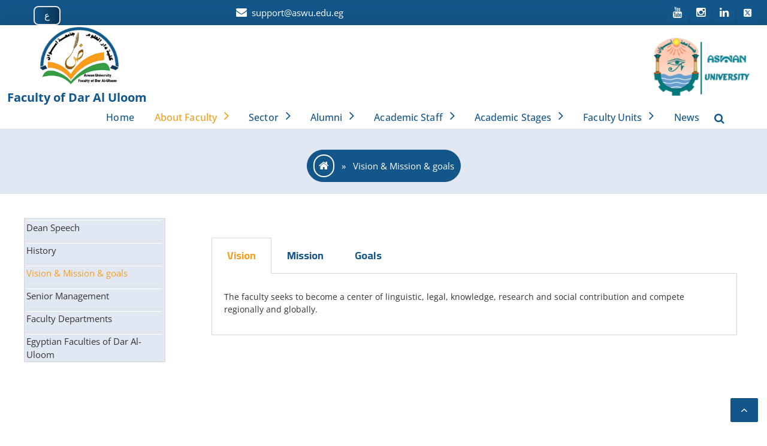

--- FILE ---
content_type: text/css
request_url: https://dar.aswu.edu.eg/en/wp-content/themes/microt-ecommerce/assets/css/theme.css?ver=1.0.0
body_size: 42168
content:
/*--------------------------------------------------------------
# body start
--------------------------------------------------------------*/
	body a{
		text-decoration: none;
	}
	.entry-content a:not(.more-link):not(.button):not(.wp-block-button__link), .entry-summary a:not(.more-link):not(.button):not(.wp-block-button__link), .widget_text a:not(.more-link):not(.button) {
    	text-decoration: underline;
	}
/*--------------------------------------------------------------
# body start
--------------------------------------------------------------*/

/*--------------------------------------------------------------
# top header start
--------------------------------------------------------------*/
	.top_header p {
	    margin: 0px;
	}
	.topbar_info_data {
	    display: flex;
	    justify-content: space-between;
	    align-items: center;
	}
	.header_contact_data {
	    display: flex;
	    align-items: center;
	    flex-wrap: wrap;
    	justify-content: center;
	}
	.contact_info, .email_info {
	    flex-wrap: wrap;
	    display: flex;
	    justify-content: space-between;
	    padding: 7px;
	    align-items: center;
	}
	.contact_info, .email_info{
	    padding: 10px;
	}
	.contact_info i, .email_info i {
	    padding-right: 8px;
	}
	a.social_icon i {
	    width: 35px;
	    height: 35px;
	    display: inline-flex;
	    align-items: center;
	    justify-content: center;
	    border: 1px solid;
	    transition: 0.6s;
	}
	a.social_icon i:hover {
	    transform: rotateZ( 360deg );
	    border-radius: 100%;
	}

/*--------------------------------------------------------------
# top header end
--------------------------------------------------------------*/

/*--------------------------------------------------------------
# header start
--------------------------------------------------------------*/
	.search_call_btn_info {
	    display: flex;
	    align-items: center;
	}
	.add_cart_icon a {
	    padding: 0px 10px;
	    font-size: 18px;
	}
	.header_info h1.site-title, .header_info p.site-description {
	    margin: 0px;
	}
	.searchlink {
	  cursor: pointer;
	  display: block;
	  float: left;  
	  padding: 0px 10px;
	  position: relative;
	}
	div#cl_serch {
	    cursor: pointer;
	    display: block;
	    float: left;
	    position: relative;
	}
	.cl_serch.open .searchform {
	    display: block;
	}
	.searchform {
	    display: none;
	    position: absolute;
	    width: 200px;
	    height: 53px;
	    line-height: 40px;
	    top: 27px;
	    right: 0px;
	    padding: 0 15px;
	    cursor: default;
	    border-radius: 2px;
	    border-style: solid;
	    border-width: 1px;
	    border-color: #e1e1e1;
	    z-index: 9999999;
	    background-color: #fff;
	}
	#search {
	    display: block;
	    position: relative;
	}
	#s {
	    width: 135px;
	    height: 38px;
	    background: #fff;
	    border: 1px solid #e1e1e1;
	    color: #888;
	    margin: 7px 0;
	}
	.sbtn {
	    display: block;
	    position: absolute;
	    font-size: 0.6em;
	    cursor: pointer;
	    right: 0px;
	    top: 8px;
	    margin: 0px;
	    width: 35px;
	    border-radius: 6px;
	    padding: 10px;
	}
	.cl_serch.openlllll .searchform {
	    display: block;
	}
	.call_button_info {
	    display: grid;
	    grid-template-columns: auto auto auto;
	    align-items: center;
	    overflow-wrap: anywhere;
	    justify-content: space-between;
	}
	.call_button_info {
	    align-items: center;
	}
	.call_menu_btn{
		padding: 10px 14px;
		border-radius: 100px;
		text-decoration: none;
	}
	.header_nav_info{
		padding: 0px 10px;
	}
/*--------------------------------------------------------------
# header end
--------------------------------------------------------------*/

/*--------------------------------------------------------------
# blog start
--------------------------------------------------------------*/
	time.entry-date.published:before {
	    content: "\f133";
	    font: normal normal normal 14px/1 'FontAwesome';
	    font-size: 15px;
	    display: inline-block;
	    padding-right: 6px;
	}
	span.byline:before {
	    content: "\f183";
	    font: normal normal normal 14px/1 'FontAwesome';
	    font-size: 15px;
	    display: inline-block;
	    padding-right: 6px;
	    font-weight: 900;
	}
	span.cat-links:before {
	    content: "\f02b";
	    font: normal normal normal 14px/1 'FontAwesome';
	    font-size: 15px;
	    display: inline-block;
	    padding-right: 6px;
	    font-weight: 900;
	}
	span.comments-link:before {
	    content: "\f075";
	    font: normal normal normal 14px/1 'FontAwesome';
	    font-size: 15px;
	    display: inline-block;
	    padding-right: 6px;
	    font-weight: 900;
	}
	span.cat-links, span.byline, time.entry-date.published{
	    margin-right: 10px;
	}
	main#primary {
	    min-height: 780px !important;
	}
	.blog_title.heading_main_title {
	    text-align: center;
	}
	main#primary article {
	    visibility: visible;
	    animation-delay: 0.3s;
	    animation-name: zoomIn;
	}
	main#primary figure.post-thumbnail {
	    position: relative;
	    overflow: hidden;
	    overflow-x: hidden;
	    overflow-y: hidden;
	    margin: 0;
	}

	main#primary img.attachment-post-thumbnail.size-post-thumbnail.wp-post-image {
	    -webkit-transition: transform 2s, filter 1.5s ease-in-out;
	    -moz-transition: transform 2s, filter 1.5s ease-in-out;
	    -o-transition: transform 2s, filter 1.5s ease-in-out;
	    -ms-transition: transform 2s, filter 1.5s ease-in-out;
	    transition: transform 2s, filter 1.5s ease-in-out;
	    transform-origin: center center;
	    width: 100%;
	    opacity: 1;
	}
	main#primary article:hover figure.post-thumbnail img.attachment-post-thumbnail {
	    -webkit-transform: scale(1.15,1.15);
	}

	/* List View */
	.main_containor.list_view article {
	    display: flex;
	    justify-content: space-between;
	}
	.main_containor.list_view article figure.post-thumbnail {
	    width: 50%;
	}
	.main_containor.list_view article .main_container {
	    width: 50%;
	}
	.main_containor.list_view .main_container {
	    padding-left: 40px;
	} 
	.blog .microt_ecommerce_container_info.content_width.list_view .main_containor.list_view article {
		text-align: left;
	    padding: 25px;
	    position: relative;
	    border-radius: 20px;
	    position: relative;
	    z-index: 1;
	    transition: 0.5s all ease-in-out;
	}
	.blog .microt_ecommerce_container_info.content_width.grid_view .main_containor.grid_view article {
	    text-align: left;
	    /*padding: 25px;*/
	    position: relative;
	    border-radius: 20px;
	    position: relative;
	    z-index: 1;
	    transition: 0.5s all ease-in-out;
	    display: inline-block;
	}
	.blog .microt_ecommerce_container_info.content_width.grid_view .main_containor.grid_view article .main_container{
		padding:20px;
	}
	.microt_ecommerce_container_info.full_width{
		padding: 40px;
		margin: 0px;
	}
	.microt_ecommerce_container_info.full_width main#primary article {
	    padding: 20px;
	}
	.read_btn {
	    display: none;
	    margin-top: 15px;
	}
	body.blog .read_btn {
	    display: block;
	}
    body.blog time.entry-date.published{
    	margin: 0px;
    }
/*--------------------------------------------------------------
# blog end
--------------------------------------------------------------*/

/*--------------------------------------------------------------
# title underline start
--------------------------------------------------------------*/
	span.separator {
	    position: relative;
	    display: flex;
	    height: 3px;
	    width: 60px;
	    border: 1px solid #3333;
	    border-radius: 0;
	    margin-bottom: 2rem;
	    margin-left: calc(50% - 50px);
	}
	span.separator:before {
	    position: absolute;
	    content: "";
	    height: 3px;
	    width: 20%;
	    border-radius: 0;
	    right: -35%;
	    top: 0;
	}
	span.separator:after {
	    position: absolute;
	    content: "";
	    height: 3px;
	    width: 22%;
	    border-radius: 0;
	    right: -70%;
	    top: 0;
	}
/*--------------------------------------------------------------
# title underline end
--------------------------------------------------------------*/

/*--------------------------------------------------------------
# button start
--------------------------------------------------------------*/
	button, input[type="button"], input[type="reset"], input[type="submit"], .wp-block-search .wp-block-search__button,.nav-previous a, .nav-next a, .buttons, .woocommerce a.button, .woocommerce button, .woocommerce .single-product button, .woocommerce button.button.alt, .woocommerce a.button.alt, .woocommerce button.button,.woocommerce button.button.alt.disabled {
	    position: relative;
	    color: white;
	    transition: all 0.3s;
	    transform: scale(1, 1);
	}
	button:before, input[type="button"]:before, input[type="reset"]:before, input[type="submit"]:before, .wp-block-search .wp-block-search__button:before,.nav-previous a:before, .nav-next a:before, .buttons:before, .woocommerce a.button:before, .woocommerce button:before, .woocommerce .single-product button:before, .woocommerce button.button.alt:before, .woocommerce a.button.alt:before, .woocommerce button.button:before,.woocommerce button.button.alt.disabled:before{
	 	content: '';
		position: absolute;
		transition: all 0.3s;
		bottom: 0;
		width: 100%;
		height: 100%;
		left: 4px;
		z-index: 1;  
		opacity: 0;
		transform: scale(0.1, 1);
	}
	button:after, input[type="button"]:after, input[type="reset"]:after, input[type="submit"]:after, .wp-block-search .wp-block-search__button:after,.nav-previous a:after, .nav-next a:after, .buttons:after, .woocommerce a.button:after, .woocommerce button:after, .woocommerce .single-product button:after, .woocommerce button.button.alt:after, .woocommerce a.button.alt:after, .woocommerce button.button:after,.woocommerce button.button.alt.disabled:after{
	    content: '';
		position: absolute;
		transition: all 0.3s;
		bottom: 0;
		left: 0;
		width: 100%;
		height: 100%;
		z-index: 1;
		transition: all 0.3s;
	}
	button:hover:before, input[type="button"]:hover:before, input[type="reset"]:hover:before, input[type="submit"]:hover:before, .wp-block-search .wp-block-search__button:hover:before,.nav-previous a:hover:before, .nav-next a:hover:before, .buttons:hover:before, .woocommerce a.button:hover:before, .woocommerce button:hover:before, .woocommerce .single-product button:hover:before, .woocommerce button.button.alt:hover:before, .woocommerce a.button.alt:hover:before, .woocommerce button.button:hover:before,.woocommerce button.button.alt.disabled:hover:before{
		opacity: 1;
		transform: scale(1, 1);
	}
	button:hover:after, input[type="button"]:hover:after, input[type="reset"]:hover:after, input[type="submit"]:hover:after, .wp-block-search .wp-block-search__button:hover:after,.nav-previous a:hover:after, .nav-next a:hover:after, .buttons:hover:after, .woocommerce a.button:hover:after, .woocommerce button:hover:after, .woocommerce .single-product button:hover:after, .woocommerce button.button.alt:hover:after, .woocommerce a.button.alt:hover:after, .woocommerce button.button:hover:after,.woocommerce button.button.alt.disabled:hover:after{
		transform: scale(1, .1);
  		opacity: 0;
	}
/*--------------------------------------------------------------
# button end
--------------------------------------------------------------*/

/*--------------------------------------------------------------
# Sidebar start
--------------------------------------------------------------*/
	.microt_ecommerce_container_info.right_sidebar {
	    display: flex;
	}
	.microt_ecommerce_container_info.left_sidebar {
	    display: flex;
	}
	.microt_ecommerce_container_info.left_sidebar {
	    display: flex;
	    flex-direction: row-reverse;
	}
	.microt_ecommerce_container_info.no_sidebar aside.widget-area, .home .microt_ecommerce_container_info.no_sidebar aside.widget-area{
		display: none;
	}
	.microt_ecommerce_container_info.no_sidebar main#primary, .home .microt_ecommerce_container_info.no_sidebar main#primary{
		width: 100%;
	}
	.blog aside.widget-area{
		display: none;
	}
	.blog main#primary{
		width: 100%;
	}
	.home main#primary{
		width: 100%;
		margin:15px;
	}
	.home aside.widget-area{
		display: none;
	}

	aside.widget-area section h2 {
	    margin: 0px;
	}
	aside.widget-area .widget {
	    margin: 15px;
	    margin-bottom: 1.875rem;
	    overflow: hidden;
	    position: relative;
	}
	aside.widget-area section h2, aside.widget-area label.wp-block-search__label {
	    margin-bottom: 0;
	    line-height: 1;
	    padding: 18px;
	    margin: 0px;
	}
	.wp-block-group__inner-container ul, .wp-block-search__inside-wrapper, .no-comments.wp-block-latest-comments, .wp-block-group__inner-container ol, .no-comments.wp-block-latest-comments {
	    margin: 0px;
	    padding: 15px;
	    padding-left: 15px !important;
	    list-style: none;
	}
	.wp-block-group__inner-container ul li, .wp-block-group__inner-container ol li {
	    padding: 5px 0px;
	}
	.wp-block-group__inner-container ul li a:before, .wp-block-group__inner-container ol li a:before, .no-comments.wp-block-latest-comments:before {
	    content: "\f101";
	    font: normal normal normal 14px /1 'FontAwesome';
	    margin-right: 10px;
	    font-size: 17px;
	    font-weight: bold;
	}
	button.wp-block-search__button {
	    padding: 5px 15px;
	}
	.main_container ol, .main_container ul {
	    padding: 0px;
	}
	.post-navigation .nav-previous, .post-navigation .nav-next{
	    text-align: left;
	    margin-right: 5px;
	}
	.nav-previous a, .nav-next a{
		display: inline-block;
	}
	.blog header.entry-header {
	    display: flex;
	    flex-direction: column-reverse;
	    margin-top: 10px;
	}
/*--------------------------------------------------------------
# Sidebar end
--------------------------------------------------------------*/

/*--------------------------------------------------------------
# breadcrumb start
--------------------------------------------------------------*/
	.home .breadcrumb_info {
	    display: none;
	}
	.breadcrumb-heading h1 {
	    margin: 0px;
	}
	.breadcrumb_info {
	    text-align: center;
	    padding: 60px 0px;
	}
	ol.breadcrumb-list {
	    margin: 0px;
	    padding: 0px;
	    list-style: none;
	    margin-top: 15px;  
	    display: inline-block;
	    max-width: max-content;
	    padding: 15px 10px;
	    border-radius: 100px;
	}
	ol.breadcrumb-list li {
	    display: inline-block;
	}
	i.fa.fa-home {
	    font-size: 20px;
	    transition: transform .7s ease-in-out;
	}
	section#breadcrumb-section a i:hover {
	    transform: rotate(360deg);
	}
	button.wp-block-search__button {
	    padding: 8px 10px;
	}
/*--------------------------------------------------------------
# breadcrumb end
--------------------------------------------------------------*/

/*--------------------------------------------------------------
# featured slider start
--------------------------------------------------------------*/
	.featured_slider_image a {
	    text-decoration: none !important;
	}
	.featured_slider_image {
	    text-align: center;
	}
	.hentry-inner {
	    background-color: #222222;
	    background-position: center;
	    background-repeat: no-repeat;
	    -webkit-background-size: cover;
	    background-size: cover;
	    display: -webkit-box;
	    display: -webkit-flex;
	    flex-direction: column;
	    height:550px;
	    overflow: hidden;
	    position: relative;
	    padding: 88px 50px;
	}
	.hentry-inner .post-thumbnail {
	    background-color: transparent;
	    background-image: linear-gradient( 0deg,#0c0c0c 0%,#000000 20%);
	    opacity: .50;
	    transition: background .3s,border-radius .3s,opacity .3s;
	}
	.hentry-inner .post-thumbnail img {
	    left: 0;
	    object-fit: cover;
	    top: 0;
	    transform: none;
	    position: absolute;
	    height: 100%;
	}
	.hentry-inner .entry-container {
	    margin: 0px 150px 0;
	    /* max-width: 570px; */
	    margin-top: auto;
	    margin-bottom: auto;
	}
	.featured_slider_title h1 {
	    margin-top: 0px !important;
	}
	.featured_slider_disc, .featured_slider_title h1 {
	    margin: 25px 0px;
	}
	.owl-item.active .entry-container {
	    opacity: 1;
	    visibility: visible;
	    top: 0;
	    z-index: 99999;
	}
	.featured_slider_image button.owl-prev, .featured_slider_image button.owl-next {
	    outline: none;
	    opacity: 1;
	    letter-spacing: 0;
	    position: absolute;
	    top: 40%;
	    text-align: center;
	    text-decoration: none;
	    text-shadow: none;
	    z-index: 199;
	}
	.owl-prev {
	    left: 20px;
	}
	.owl-next {
	    right: 20px;
	}
	i.fa.fa-angle-right, i.fa.fa-angle-left {
	    font-size: 20px;
	    width: 45px;
	    height: 45px;
	    font-weight: bold;
	    line-height: 40px;
	}
	.image_btn.button a.buttons {
	    margin: 10px 0px;
	}
	.hentry-inner .entry-container {
	    display: block;
	    opacity: 0;
	    position: relative;
	    visibility: hidden;
	    top: 150px;
	    transition: all 1s ease;
	    z-index: 9;
	}
	header.featured_slider_title.entry-header {
	    margin-left: 0px;
	}
	.featuredimage_slider {
	    text-align: center;
	}
	.featured_slider_image .owl-dots {
	    display: none;
	}

/*--------------------------------------------------------------
# featured slider end
--------------------------------------------------------------*/

/*--------------------------------------------------------------
# Featured Section Start
--------------------------------------------------------------*/
	.featured-section_data a{
		text-decoration: none !important;
	}
	.featured-section_data {
	    text-align: center;
	    padding: 40px 10px;
	}
	.card-container.featured_content {
	    display: flex;
	    justify-content: center;
	    flex-wrap: wrap;
	}
	div#featured-section {
	    position: relative;
	    z-index: 1;
	    text-align: center;
	    display: block;
	    opacity: 1;
	    top: 0px;
	    transition: all 1s ease;
	}
	.section-featured-wrep {
	    text-align: left;
	    padding: 30px;
	    width: 250px;
	    margin: 10px;
	    transition: all .8s;
	}
	.section-featured-wrep i {
	    border-radius: 100px;
	    width: 60px;
	    height: 60px;
	    line-height: 62px;
	    text-align: center;
	}
	.featured-title h4 {
	    margin: 0px;
	}
	.featured-title .entry-content {
	    margin: 0px;
	}
	.featured-title header.entry-header {
	    margin-top: 10px;
	    margin-bottom: 10px;
	}
	/*.featured-thumbnail {
	    display: flex;
	    align-items: flex-start;
	    justify-content: flex-start;
	}
	.featured-title {
	    display: flex;
	    flex-direction: column;
	    align-items: flex-start;
	    margin-left: 40px;
	}
	.section-featured-wrep:hover:after {
	    transition: 0.5s ease;
	    transform: rotateY(0deg);
	    border-radius: 0;
	}
	.section-featured-wrep {
	    padding: 25px;
	    display: flex;
	    position: relative;
	    z-index: 1;
	    border-radius: 0px;
	    transition: all 1s ease;
	}
	.section-featured-wrep:after{
		position: absolute;
	    top: 0%;
	    left: 0%;
	    width: 100%;
	    height: 100%;
	    content: '';
	    display: block;
	    overflow: hidden;
	    border-radius: 0;
	    transform: rotateY(180deg);
	    transition: .5s;
	    z-index: -1;
	}*/
/*--------------------------------------------------------------
# Featured Section end
--------------------------------------------------------------*/

/*--------------------------------------------------------------
# About Section start
--------------------------------------------------------------*/
	.about_section_info a{
		text-decoration: none !important;
	}
	.about_section_container {
	    display: flex;
	    width: 100%;
	    padding: 30px 0px;
	}
	.about_featured_image, .about_container_data {
	    width: 50%;
	}
	.about_section_info {
	    text-align: center;
	    padding: 40px 10px;
	}
	.about_container_data {
	    padding-left: 20px;
	}
	.about_featured_image {
	    padding-right: 20px;
	}
	.about_icon.buttons i {
	    padding: 20px;
	    font-size: 25px;
	}
	.about_container_data .about_icon.buttons:hover {
	    padding: 0px;
	}
	.about_icon.buttons:after {
	    content: unset;
	}
	.about_icon.buttons {
	    margin-right: 10px;
		padding: 0px;
	}
	.about_container {
	    display: flex;
	    margin-bottom: 10px;
	    align-items: center;
	    text-align: left;
	}
	.about_container h3, .about_container p{
	    margin: 0px;
	}
	.about_title a {
	    text-decoration: none;
	}
	.about_icon.buttons:hover{
	    padding: 10px 15px;
	}
	.about_description {
	    padding-bottom: 30px;
	}
/*--------------------------------------------------------------
# About End
--------------------------------------------------------------*/

/*--------------------------------------------------------------
# Our Portfolio start
--------------------------------------------------------------*/
	div#our_portfolio_info{
		text-align: center;
    	padding: 40px 10px;
	}
	.our_portfolio_container {
	    position: relative;
	    /* margin: auto; */
	    overflow: hidden;
	    width: 340px;
	}
	.our_portfolio_container:hover img {
	    transform: scale(1.1);
	}
	.our_portfolio_container img {
	    max-width: 100%;
	    transition: all 0.3s;
	    display: block;
	    width: 100%;
	    height: auto;
	    transform: scale(1);
	}
	.parent.our_portfolio_caption {
	    padding: 10px;
	}
	.wrappers.our_portfolio_section {
	    display: flex;
	    flex-wrap: wrap;
	    padding: 20px 0px;
		justify-content: center;
	}

	.our_portfolio_title {
	    text-align: center;
	    position: absolute;
	    left: 0;
	    top: 0;
	    right: 0;
	    bottom: 0;
	    display: flex;
	    align-items: center;
	    justify-content: center;
	    /* background: rgba(255, 255, 255, 0.9); */
	    width: 100%;
	    transition: all 0.3s;
	    opacity: 0;
	    transform: translateY(50px);
	    flex-direction: column;
	}
	.our_portfolio_container:hover .our_portfolio_title {
	    /*opacity: 1;*/
	    visibility: visible;
        transform: translateY(0);
	    opacity: 0.7;
	    background: #000;
	}
	.our_portfolio_btn {
	    position: absolute;
	    bottom: 0;
	    right: 0;
	    z-index: 1;
	}
	.our_portfolio_btn a:after {
	    border-style: solid;
	    border-width: 60px 60px 0 0;
	    bottom: 4px;
	    content: "";
	    position: absolute;
	    right: 4px;
	    z-index: -1;
	}
	.our_portfolio_btn i{
		padding: 0 15px 15px;
	}
	.our_portfolio_title h3, .our_portfolio_title p {
	    margin: 0px;
	}
	.our_portfolio_container:hover .protfolio_images {
	    filter: blur(2px);
	}
	/*.our_portfolio_main_title h2 {
	    margin: 0px;
	}
	div#our_portfolio_info {
	    text-align: center;
	    padding: 30px 10px;
	}
	div#our_portfolio_info a{
		text-decoration: none !important;
	}
	.our_portfolio_container:hover  .our_port_containe {
	    opacity: 1;
	    visibility: visible;
	}
	.our_port_containe {
	    position: absolute;
	    bottom: 0;
	    left: 0;
	    width: 100%;
	    height: 100%;
	    padding: 1.5rem;
	    display: -ms-flexbox;
	    display: flex;
	    flex-direction: column;
	    -ms-justify-content: flex-end;
	    justify-content: space-around;
	    opacity: 0;
	    visibility: hidden;
	    transition: all 0.3s ease-in-out 0.1s;
	    z-index: 1;
	    text-align: center;
	}
	.our_port_containe h3, .our_port_containe p {
	    margin: 0px;
        transform: scale(0);
    	transition: all 0.3s ease-in-out 0.1s;
	}
	.our_portfolio_btn {
	    margin-top: 8px;
	}
	.our_portfolio_container:hover .our_port_containe h3, .our_portfolio_container:hover .our_port_containe p{
	    transform: scale(0.90);
	    transition: all 0.3s ease-in-out 0.2s;
	}
	.our_portfolio_btn a{    
	    padding: 10px;
	    line-height: 38px;
	    justify-content: center;
	}
	.protfolio_images:after {
	    content: "";
	    position: absolute;
	    top: 0;
	    right: 0;
	    bottom: 0;
	    left: 0;
	    width: 100%;
	    height: 100%;
	    opacity: 0;
	    visibility: hidden;
	    z-index: 0;
	}
	.our_portfolio_container:hover .protfolio_images:after{
	    background-color: #000;
	    opacity: 0.6;
	    visibility: visible;
	    z-index: 1;
	}*/
/*--------------------------------------------------------------
# Our Portfolio End
--------------------------------------------------------------*/

/*--------------------------------------------------------------
# our services
--------------------------------------------------------------*/
	.our_services_section a{
		text-decoration: none !important;
	}
	.our_services_section {
	    padding: 50px 10px;
	    text-align: center;
	}	
	.our_services_section_data {
	    display: flex;
	    flex-wrap: wrap;
	    text-align: center;
	    justify-content: center;
	    padding: 30px 0px;
	}
	.side.services-section-wrep {
	    display: none;
	}
	.card {
	    width: 325px;
	    border-radius: 6px;
	    margin: 10px;
	}
	.side.back.services-section-data {
	    padding: 20px;
	    border-left: 2px solid #009dea;
	    position: relative;
	    padding: 1.25rem 1.563rem;
	    transition: 0.25s;
	    -webkit-transition: all 0.25s ease-in;
	    -moz-transition: all 0.25s ease-in;
	    transition: all 0.25s ease-in;
	}
	.side.back.services-section-data:hover:before {
	    width: 100%;
	}
	.side.back.services-section-data:before {
	    content: "";
	    position: absolute;
	    left: 0;
	    top: 0;
	    width: 0px;
	    height: 100%;
	    transition: .5s;
	    z-index: 0;
	    background: #009dea;
	}
	.our_services_data {
	    position: relative;
	}
	.our_services_img i {
	    font-size: 35px;
	}
	.our_services_container h3 {
	    margin: 10px 0px;
	}
	.our_services_discription p {
	    margin: 10px 0px;
	}

	/*.card .back {
	    padding: 30px;
	}
	.side.back.services-section-data .our_services_img i {
	    font-size: 50px;
	}
	.card.section-services-wrep:hover {
	    transform: translateY(-10px);
	}
	.card.section-services-wrep {
	    position: relative;
	    overflow: hidden;
	    transition: all 0.3s ease-in-out;
	}
	.card.section-services-wrep:before {
	    content: "";
	    position: absolute;
	    z-index: -1;
	    bottom: -32px;
	    left: 50%;
	    height: 32px;
	    width: 32px;
	    border-radius: 32px;
	    -webkit-transform: scale(1);
	    transform: translateX(-50%) scale(1);
	    -webkit-transform-origin: 50% 50%;
	    transform-origin: 50% 50%;
	    -webkit-transition: -webkit-transform 1s ease-out;
	    transition: -webkit-transform 1s ease-out;
	    transition: transform 1s ease-out;
	    transition: transform 1s ease-out, -webkit-transform 1s ease-out;
	}
	.card.section-services-wrep:hover:before {
	    transform: scale(50);
	}*/
/*--------------------------------------------------------------
# Our Services end
--------------------------------------------------------------*/

/*--------------------------------------------------------------
# Our Team start
--------------------------------------------------------------*/
	.our_team_data {
	    display: flex;
	    flex-wrap: wrap;
	    justify-content: center;   
	    padding: 30px 0px; 
	}
	.our_team_container {
	    width: 260px;
	    margin: 0px 6px;
	    margin-bottom: 20px;
	}
	.our_team_img {
	    width: 100%;
	    overflow: hidden;
	    display: block;
	}
	.our_team_img img {
	    width: 100%;
	    vertical-align: middle;
	    display: block;
	}
	.our_team_container_data {
	    position: relative;
	}
	.our_team_contain_info {
	    position: absolute;
	    bottom: 0;
	    left: 0;
	    right: 0;
	    text-align: center;
	    opacity: 0;
	    visibility: hidden;
	}
	.our_team_container:hover .our_team_contain_info {
	    opacity: 1;
	    visibility: visible;
	}
	.our_teams_contain h3, .our_teams_contain p {
	    margin: 0px;
	}
	.our_teams_contain{
		padding: 15px;
	}
	.our_teams_contain {
	    text-align: center;
	    padding: 15px;
	}
	.our_team_section {
	    text-align: center;
	    padding: 40px 10px;
	}
	.our_team_social_icon a i {
	    padding: 8px;
	    margin-bottom: 5px;
	}
	.our_team_social_icon a i:hover {
	    transform: rotateZ( 360deg );
	    border-radius: 100%;	    
	}
	.our_team_social_icon a i {
	    padding: 8px;
	    margin-bottom: 5px;
	    transition: 0.6s;
	}
	.our_team_container:hover .our_team_img {
	    filter: blur(1px);
	}
	.our_team_title a {
	    display: inline-block;
	}
	/*.our_team_img:after {
	    content: "";
	    position: absolute;
	    top: 0;
	    right: 0;
	    bottom: 0;
	    left: 0;
	    width: 100%;
	    height: 97%;
	    opacity: 0;
	    visibility: hidden;
	    z-index: 0;
	}
	.our_team_contain_info {
		display: none;
	    position: absolute; 
	    bottom: 0;
	    left: 0;
	    right: 0;
	    width: 100%;
	    text-align: center;
	    overflow: hidden;
	    border-radius: 0 0 10px 10px;
	    -webkit-transition: all .3s ease-in-out;
	    transition: all .3s ease-in-out;
	}
	.our_team_container:hover .our_team_contain_info {
		display: block;
	}
	.our_team_social_icon {
	    padding: 1.25rem 2.15rem;
	    overflow: hidden;
	}
	.our_teams_contain {
	    padding: 15px;
	    position: relative;
	    z-index: 1;
	    text-align: center;
	}
	.our_team_container:hover .our_team_img:after {
	    opacity: 0.5;
	    visibility: visible;
	    background-color: #000;
	}
	.our_team_container_data{
	    position: relative;
	    z-index: 0;
	    display: block;
	    -webkit-transition: .3s cubic-bezier(0.23, 0.07, 0.58, 1);
	    transition: .3s ease-in-out;
	}
	.our_team_container:hover .our_team_info {
	    -webkit-transform: translateY(15px);
	    transform: translateY(15px);
	    -webkit-transition-delay: .3s;
	    -webkit-transition-delay: .3s;
	}
	.our_team_container:hover .our_team_img img {
	    filter: blur(1px);
	}
	.our_team_social_icon > .dddd {
	    list-style: none;
	    margin: 0;
	    padding: 0;
	    position: relative;
	    z-index: 0;
	}
	.dddd {
	    margin-top: -0.75rem;
	}
	.dddd a {
	    opacity: 0;
	    visibility: hidden;
	    -webkit-transform: translateY(150px);
	    transform: translateY(150px);
	    margin-top: 0.56rem;
	    -webkit-transition: .5s ease-in-out;
	    transition: .5s ease-in-out;
	}
	.our_team_container:hover .dddd a {
	    opacity: 1;
	    visibility: visible;
	    -webkit-transform: translateY(0);
	    transform: translateY(0);
	}
	.our_team_title h3{
	    margin: 0px;
	}
	.our_team_social_icon i {
	   font-size: 18px;
	    padding: 13px;
	    border-radius: 100px;
	    width: 40px;
	    transition: 0.6s;
	    height: 40px;
	}
	.our_team_social_icon a {
	    text-decoration: none;
	}
	.our_team_social_icon i:hover {
	    transform: rotateZ( 360deg );
	    border-radius: unset;
	}
	.our_team_section {
	    padding: 50px 10px;
	    text-align: center;
	}
	.our_team_section a {
	    text-decoration: none !important;
	}*/
/*--------------------------------------------------------------
# Our Team end
--------------------------------------------------------------*/

/*--------------------------------------------------------------
# Our testimonial start
--------------------------------------------------------------*/
	.our_testimonial_section a{
		text-decoration: none !important;
	}
	.our_testimonial_section {
	    padding: 50px 10px;
	    text-align: center;
	}
	.image_testimonials img {
	    position: relative;
	    border-radius: 100px;
	    object-fit: cover;
	    max-width: 130px;
	    height: 130px;
	    z-index: 1;
	    margin-left: auto;
    	margin-right: auto;
	}
	.our_testimonials_container p, .our_testimonials_container h3, .our_testimonials_container h4 {
	    margin: 0px;
	}
	.testimonials_disc {
	    padding: 30px 70px;
	    position: relative;
	}
	.our_testimonials_container {
	    padding-bottom: 60px;
	}
	.testimonials_disc:after {
	    content: "\f10e";
	    font-family: 'fontAwesome';
	    font-size: 30px;
	    position: absolute;
	    bottom: 0;
	    transform: translate(-50%,-50%);
	}
	.our_testimonial_section .testinomial_owl_slider .owl-nav.disabled {
	    display: block !important;
	}
	.our_testimonial_section .owl-carousel .owl-nav button.owl-prev, .our_testimonial_section .owl-carousel .owl-nav .owl-next {
	    position: absolute;
	    padding: 17px !important;
	    line-height: 19px;
	    font-size: 25px;
	    top: 100px;
	}
	.testimonials_title {
	    padding-top: 20px;
	}
	.our_testimonial_section button.owl-dot {
	    width: 12px;
	    height: 12px;
	    padding: 5px;
	    background: #122f54 !important;
	    border-radius: 100px;
	    flex-direction: column-reverse;
	    flex-wrap: nowrap;
	    margin: 2px;
	    margin-top: 20px;
	}
	.our_testimonial_section button.owl-dot.active {
	    background: #009be7 !important;
	}
	.our_testimonial_section .owl-dots{
		text-align: center;
	}
	.our_testimonial_section button:after{
		border: none;
	}
	/*.our_testimonials_container p {
		margin: 0px;
	}
	.our_testimonial_section .image_testimonials img {
	    width: 100px;
	    height: 100px;
	    border-radius: 100px;
	}
	.testimonials_image {
	    width: 100px;
	    margin-top: 20px;
	}
	.our_testimonial_data_info {
	    display: flex;
	    flex-direction: column-reverse;
	    position: relative;
	}
	.our_testimonials_container {
	    padding: 30px;
	    padding-left: 70px;
	}
	.testimonials_disc:before {
	    top: 15px;
	    content: "\f10d";
	    display: inline-block;
	    font-family: "FontAwesome";
	    font-size: 1.5rem;
	    line-height: 1.2;
	    color: #ffffff;
	    padding: 0.625rem 1.25rem 0.625rem 1.25rem;
	    font-style: normal;
	    position: absolute;
	    left: 0;
	    background: #35ac39;
	}
	.testimonials_title {
	    position: absolute;
	    left: 110px;
	    text-align: left;
	    bottom: 0px;
	}
	.testimonials_title h3, .testimonials_title h4 {
	    margin: 10px;
	}
	.home .our_testimonial_section .testinomial_owl_slider:hover .owl-nav.disabled {
	    display: block !important;
	}
	.our_testimonial_section .owl-carousel .owl-nav button.owl-prev, .our_testimonial_section .owl-carousel .owl-nav .owl-next {
	    position: absolute;
	    padding: 17px !important;
	    line-height: 19px;
	    font-size: 25px;
	    top: 100px;
	}
	.our_testimonial_section button.owl-dot {
	    width: 12px;
	    height: 12px;
	    padding: 5px;
	    background: #212428 !important;
	    border-radius: 100px;
	    flex-direction: column-reverse;
	    flex-wrap: nowrap;
	    margin: 2px;
	    margin-top: 20px;
	}
	.our_testimonial_section button.owl-dot.active {
	    background: #35ac39 !important;
	}
	.our_testimonial_section .owl-dots{
		text-align: center;
	}
	.our_testimonial_section button:after{
		border: none;
	}*/
/*--------------------------------------------------------------
# Our testimonial end
--------------------------------------------------------------*/

/*--------------------------------------------------------------
# our sponsors start
--------------------------------------------------------------*/
	.our_sponsors_section a{
		text-decoration: none !important;
	}
	.our_sponsors_section {
	    padding: 50px 10px;
	    text-align: center;
	}
	.our_sponsors_contain {
	    display: flex;
	    flex-wrap: wrap;
	    justify-content: center;
	    padding: 30px 0px;
	}
	.our_sponsors_img {
	    padding: 20px;
	    margin: 2px;
	    border:1px solid #dddddd;
	}
	.our_sponsors_section .our_sponsors_contain:hover .owl-nav.disabled {
	    display: block !important;
	}
	.our_sponsors_section .our_sponsors_contain:hover .owl-carousel .owl-nav button.owl-prev, .our_sponsors_section .our_sponsors_contain:hover .owl-carousel .owl-nav button.owl-next {
	    position: absolute;
	    padding: 17px !important;
	    line-height: 19px;
	    font-size: 25px;
	    top: 40px;
	}
/*--------------------------------------------------------------
# our sponsors end
--------------------------------------------------------------*/

/*--------------------------------------------------------------
# footer start
--------------------------------------------------------------*/
	.scrollingUp.is-active {
	    visibility: visible;
	    opacity: 1;
	}
	.scrolling-btn {
	    position: fixed !important;
	    bottom: 15px;
	    right: 15px;
	    width: 46px;
	    height: 40px;
	    line-height: 16px;
	    cursor: pointer;
	    text-align: center;
	    transition: .9s;
	    border-radius: 2px;
	    font-size: 20px;
	    border: none;
	    z-index: 5;
	    visibility: hidden;
	    opacity: 0;
	}
	.scrollingUp:after{
	    content: unset;
	}
	.widget_footer {
	    display: flex;
	}
	.widget_footer ul {
	    margin: 0px;
	    padding: 0px;
	    list-style: none;
	}
	.widget_section {
	    width: 25%;
	    text-align: left;
	    padding: 15px;
	}
	.widget_section h1, .widget_section h2, .widget_section h3, .widget_section h4, .widget_section h5, .widget_section h6 {
	    margin: 0px;
	    margin-bottom: 20px;
	}
	footer#colophon{
		padding: 10px;
		text-align: center;
		box-shadow: 0 4px 44px 0 rgb(0 0 0 / 14%);
	}
/*--------------------------------------------------------------
# footer end
--------------------------------------------------------------*/

/*--------------------------------------------------------------
# woocommerce start
--------------------------------------------------------------*/
	.woocommerce_product_sections a{
		text-decoration: none !important;
	}
	.woocommerce ul.products li.product .button {
	    display: inline-block;
	}
	.woocommerce .woocommerce-message{
	    background-color: #ffffff;
	}
	.woocommerce .woocommerce-cart table.cart img{
	    width: 100px;
	}
	.woocommerce ul.products li.product .button {
	    display: inline-block;
	}
	.woocommerce ul.tabs.wc-tabs {
	    padding-left: 7px !important;
	}
	.woocommerce ul.tabs.wc-tabs li {
	    margin-left: 1px !important;
	    margin-right: 1px !important;
	    text-transform: uppercase;
	    padding: 5px 15px !important;
	}
	.woocommerce ul.tabs.wc-tabs {
	    display: flex;
	}
/*--------------------------------------------------------------
# woocommerce end
--------------------------------------------------------------*/

/*--------------------------------------------------------------
# navbar
--------------------------------------------------------------*/
	.mobile_menu {
	    display: none;
	}
	.mobile_menu {
	    position: fixed;
	    left: 0;
	    right: 0;
	    bottom: 0;
	    top: 0;
	    overflow-y: auto;
	    z-index: 99999;
	    overflow-x: hidden;
	    background-color: #000;
	}
	.mobile_menu #primary-menu {
	    margin-top: 59px;
	}
/*--------------------------------------------------------------
# navbar
--------------------------------------------------------------*/

@media only screen and (max-width: 768px) {
	/*--------------------------------------------------------------
    # navbar
    --------------------------------------------------------------*/
    .call_button_info nav.main-navigation ul {
        display: none;
    } 
    .main-navigation .menu-item-has-children > a:after{
        content: '' !important;
    }
    button.dropdown-toggle:hover {
        padding: 5px;
    }
    button#mobilepop {
        position: absolute;
        top: 0;
        right: 0;
        margin: 10px;
    }
    /* # navbar close
    --------------------------------------------------------------*/
    .topbar_info_data {
	    flex-direction: column;
	}
	.header_topbar_info, .header_social_icon {
	    margin: 5px;
	}
	.call_button_info .header_call_btn {
	    display: none;
	}
	.mobile_menu .search_call_btn_info {
	    display: flex;
	    justify-content: center;
	    margin-top: 20px;
	}
	.mobile_menu .header_call_btn.header_nav_info {
	    display: block;
	}
	.section-featured-wrep{
		width: 350px;
	}
	.about_section_container {
	    flex-direction: column;
	}
	.about_featured_image, .about_container_data {
	    width: 100%;
	    padding: 0px !important;
	}
	.our_portfolio_container{
		width: 350px;
	}
	.card {
	    width: 350px;
	}
	.our_team_container {
	    width: 365px;
	}
	.our_testimonial_section .owl-nav {
	    display: none;
	}
	.our_sponsors_section .owl-nav {
	    display: none;
	}
	.main_containor.grid_view {
	    grid-template-columns: repeat(1, 1fr) !important;
	}
	.microt_ecommerce_container_info.right_sidebar, .microt_ecommerce_container_info.left_sidebar {
	    display: flex;
	    flex-direction: column;
	}
	.microt_ecommerce_container_data main#primary, .microt_ecommerce_container_data aside.widget-area {
	    width: 100%;
	    margin: 0px;
	}
	.header_info {
	    flex-wrap: wrap;
	}
	.main_site_header {
	    padding: 10px;
	}
	.hentry-inner .entry-container {
	    margin: 0px;
	}
	.microt_ecommerce_container_info.full_width .main_container {
	    padding-left: 0px !important; 
	}
	.microt_ecommerce_container_info .main_containor.list_view .main_container{
		padding-left: 0px !important;
	}
	.post-navigation .nav-links {
	    display: flex;
	    flex-direction: column;
	}
	.post-navigation .nav-previous, .post-navigation .nav-next{
		margin: 5px;
	}
    .widget_section {
	    width: 100% !important;
	}
	.widget_footer {
	    display: block !important;
	}
	.testimonials_disc{
		padding: 30px 30px;
	}
}

.customize-partial-edit-shortcut button, .widget .customize-partial-edit-shortcut button{
	left: 5px;
}
.scroll-element {
  min-height: 250px;
  height: 100%;
}

.scroll-caption {
  margin: 1rem;
}
/**Styling scrollable elements*/

.js-scroll {
  opacity: 0;
  transition: opacity 500ms;
}

.js-scroll.scrolled {
  opacity: 1;
}

.scrolled.fade-in {
  animation: fade-in 1s ease-in-out both;
}

.scrolled.fade-in-bottom {
  animation: fade-in-bottom 1s ease-in-out both;
}

.scrolled.slide-left {
  animation: slide-in-left 1s ease-in-out both;
}

.scrolled.slide-right {
  animation: slide-in-right 1s ease-in-out both;
}

@keyframes slide-in-left {
  0% {
    -webkit-transform: translateX(-100px);
    transform: translateX(-100px);
    opacity: 0;
  }
  100% {
    -webkit-transform: translateX(0);
    transform: translateX(0);
    opacity: 1;
  }
}

@keyframes slide-in-right {
  0% {
    -webkit-transform: translateX(100px);
    transform: translateX(100px);
    opacity: 0;
  }
  100% {
    -webkit-transform: translateX(0);
    transform: translateX(0);
    opacity: 1;
  }
}

@keyframes fade-in-bottom {
  0% {
    -webkit-transform: translateY(100px);
    transform: translateY(100px);
    opacity: 0;
  }
  100% {
    -webkit-transform: translateY(0);
    transform: translateY(0);
    opacity: 1;
  }
}

@keyframes fade-in {
  0% {
    opacity: 0;
  }
  100% {
    opacity: 1;
  }
}


--- FILE ---
content_type: text/css
request_url: https://dar.aswu.edu.eg/en/wp-content/uploads/elementor/css/post-62.css?ver=1733660038
body_size: 1147
content:
.elementor-62 .elementor-element.elementor-element-92ec891 .elementor-tab-title, .elementor-62 .elementor-element.elementor-element-92ec891 .elementor-tab-title:before, .elementor-62 .elementor-element.elementor-element-92ec891 .elementor-tab-title:after, .elementor-62 .elementor-element.elementor-element-92ec891 .elementor-tab-content, .elementor-62 .elementor-element.elementor-element-92ec891 .elementor-tabs-content-wrapper{border-width:1px;}.elementor-62 .elementor-element.elementor-element-92ec891 .elementor-tab-title, .elementor-62 .elementor-element.elementor-element-92ec891 .elementor-tab-title a{color:#135689;}.elementor-62 .elementor-element.elementor-element-92ec891 .elementor-tab-title.elementor-active,
					 .elementor-62 .elementor-element.elementor-element-92ec891 .elementor-tab-title.elementor-active a{color:#F39F23;}.elementor-62 .elementor-element.elementor-element-92ec891 .elementor-tab-title{font-family:"Cairo", Sans-serif;font-size:18px;font-weight:700;}.elementor-62 .elementor-element.elementor-element-92ec891 .elementor-tab-content{color:#333333;font-family:"Cairo", Sans-serif;font-size:8px;font-weight:400;}

--- FILE ---
content_type: application/javascript
request_url: https://dar.aswu.edu.eg/en/wp-content/themes/microt-ecommerce/assets/js/custom.js?ver=1.0
body_size: 3819
content:
jQuery(document).ready(function() {
	if(main_vars.img_autoplay === 'true'){
		var img_auto=true;		
	}else{
		var img_auto=false;
	}
	var img_autospeed = main_vars.img_autoplayspped; 
	var img_autotimeout = main_vars.img_autoplaytimeout; 
	jQuery('.featuredimage_slider').each(function() {
		jQuery(this).addClass('owl-loaded owl-drag').owlCarousel({
	    	navigation : true, // Show next and prev buttons 
	    	loop: true,	
		    slideSpeed : 300,
		    paginationSpeed : 400,	 
		    items : 1, 
		    itemsDesktop : false,
		    itemsDesktopSmall : false,
		    itemsTablet: false,
		    itemsMobile : false,
		    nav: true,
		    autoplay: img_auto,
	        autoplaySpeed: img_autospeed,
	        autoplayTimeout:img_autotimeout,
	    	navText: ["<i class='fa fa-angle-left'></i>", "<i class='fa fa-angle-right'></i>"],
		});
	});

	if(main_vars.autoplay === 'true'){
		var auto=true;		
	}else{
		var auto=false;
	}
	var autospeed = main_vars.autoplayspped;   
	var autotimeout = main_vars.autoplaytimeout; 
	jQuery('.testinomial_owl_slider').each(function() {
		jQuery(this).addClass('owl-loaded owl-drag').owlCarousel({
	    	navigation : true, 
	    	loop: true,	
		    slideSpeed : 300,
		    paginationSpeed : 400,	 
		    items : 1, 
		    itemsDesktop : false,
		    itemsDesktopSmall : false,
		    itemsTablet: false,
		    itemsMobile : false,
	    	margin:10,
	    	autoplay: auto,
	      	autoplaySpeed: autospeed,
	        autoplayTimeout:autotimeout,
	        /* responsive:{
		        0:{
		            items:1,
		            nav:true
		        },
		        600:{
		            items:3,
		            nav:false
		        }
		    }*/
		});	
	});
	if(main_vars.sponsor_autoplay === 'true'){
		var sponsor_auto=true;		
	}else{
		var sponsor_auto=false;
	}
	var sponsor_autospped = main_vars.sponsor_autoplayspped; 
	var sponsor_autoplaytimeout = main_vars.sponsor_autoplaytimeout; 
	jQuery('.our_sponsors_demo').each(function() {
		jQuery(this).addClass('owl-loaded owl-drag').owlCarousel({
	    	navigation : true, // Show next and prev buttons 
	    	loop: true,	
		    slideSpeed : 300,
		    paginationSpeed : 400,	 
		    items : 5, 
		    itemsDesktop : false,
		    itemsDesktopSmall : false,
		    itemsTablet: false,
		    itemsMobile : false,
	    	margin:10,
	    	autoplay: sponsor_auto,
	        autoplaySpeed: sponsor_autospped,
	        autoplayTimeout:sponsor_autoplaytimeout,
	    	responsive:{
		        0:{
		            items:1,
		            nav:true
		        },
		        600:{
		            items:3,
		            nav:false
		        },
		        1000:{
		        	items:5,
		            nav:false
		        }
		    }
		});	
	});

	//left, right ,top and bottom annimation for scroll
		const scrollElements = document.querySelectorAll(".js-scroll");

	    const elementInView = (el, dividend = 1) => {
	      const elementTop = el.getBoundingClientRect().top;

	      return (
	        elementTop <=
	        (window.innerHeight || document.documentElement.clientHeight) / dividend
	      );
	    };

	    const elementOutofView = (el) => {
	      const elementTop = el.getBoundingClientRect().top;

	      return (
	        elementTop > (window.innerHeight || document.documentElement.clientHeight)
	      );
	    };

	    const displayScrollElement = (element) => {
	      element.classList.add("scrolled");
	    };

	    const hideScrollElement = (element) => {
	      element.classList.remove("scrolled");
	    };

	    const handleScrollAnimation = () => {
	      scrollElements.forEach((el) => {
	        if (elementInView(el, 1.25)) {
	          displayScrollElement(el);
	        } else if (elementOutofView(el)) {
	          hideScrollElement(el)
	        }
	      })
	    }

	    window.addEventListener("scroll", () => { 
	      handleScrollAnimation();
	    });
});

--- FILE ---
content_type: application/javascript
request_url: https://dar.aswu.edu.eg/en/wp-content/themes/microt-ecommerce/assets/js/custom.js?ver=1.0.0
body_size: 3819
content:
jQuery(document).ready(function() {
	if(main_vars.img_autoplay === 'true'){
		var img_auto=true;		
	}else{
		var img_auto=false;
	}
	var img_autospeed = main_vars.img_autoplayspped; 
	var img_autotimeout = main_vars.img_autoplaytimeout; 
	jQuery('.featuredimage_slider').each(function() {
		jQuery(this).addClass('owl-loaded owl-drag').owlCarousel({
	    	navigation : true, // Show next and prev buttons 
	    	loop: true,	
		    slideSpeed : 300,
		    paginationSpeed : 400,	 
		    items : 1, 
		    itemsDesktop : false,
		    itemsDesktopSmall : false,
		    itemsTablet: false,
		    itemsMobile : false,
		    nav: true,
		    autoplay: img_auto,
	        autoplaySpeed: img_autospeed,
	        autoplayTimeout:img_autotimeout,
	    	navText: ["<i class='fa fa-angle-left'></i>", "<i class='fa fa-angle-right'></i>"],
		});
	});

	if(main_vars.autoplay === 'true'){
		var auto=true;		
	}else{
		var auto=false;
	}
	var autospeed = main_vars.autoplayspped;   
	var autotimeout = main_vars.autoplaytimeout; 
	jQuery('.testinomial_owl_slider').each(function() {
		jQuery(this).addClass('owl-loaded owl-drag').owlCarousel({
	    	navigation : true, 
	    	loop: true,	
		    slideSpeed : 300,
		    paginationSpeed : 400,	 
		    items : 1, 
		    itemsDesktop : false,
		    itemsDesktopSmall : false,
		    itemsTablet: false,
		    itemsMobile : false,
	    	margin:10,
	    	autoplay: auto,
	      	autoplaySpeed: autospeed,
	        autoplayTimeout:autotimeout,
	        /* responsive:{
		        0:{
		            items:1,
		            nav:true
		        },
		        600:{
		            items:3,
		            nav:false
		        }
		    }*/
		});	
	});
	if(main_vars.sponsor_autoplay === 'true'){
		var sponsor_auto=true;		
	}else{
		var sponsor_auto=false;
	}
	var sponsor_autospped = main_vars.sponsor_autoplayspped; 
	var sponsor_autoplaytimeout = main_vars.sponsor_autoplaytimeout; 
	jQuery('.our_sponsors_demo').each(function() {
		jQuery(this).addClass('owl-loaded owl-drag').owlCarousel({
	    	navigation : true, // Show next and prev buttons 
	    	loop: true,	
		    slideSpeed : 300,
		    paginationSpeed : 400,	 
		    items : 5, 
		    itemsDesktop : false,
		    itemsDesktopSmall : false,
		    itemsTablet: false,
		    itemsMobile : false,
	    	margin:10,
	    	autoplay: sponsor_auto,
	        autoplaySpeed: sponsor_autospped,
	        autoplayTimeout:sponsor_autoplaytimeout,
	    	responsive:{
		        0:{
		            items:1,
		            nav:true
		        },
		        600:{
		            items:3,
		            nav:false
		        },
		        1000:{
		        	items:5,
		            nav:false
		        }
		    }
		});	
	});

	//left, right ,top and bottom annimation for scroll
		const scrollElements = document.querySelectorAll(".js-scroll");

	    const elementInView = (el, dividend = 1) => {
	      const elementTop = el.getBoundingClientRect().top;

	      return (
	        elementTop <=
	        (window.innerHeight || document.documentElement.clientHeight) / dividend
	      );
	    };

	    const elementOutofView = (el) => {
	      const elementTop = el.getBoundingClientRect().top;

	      return (
	        elementTop > (window.innerHeight || document.documentElement.clientHeight)
	      );
	    };

	    const displayScrollElement = (element) => {
	      element.classList.add("scrolled");
	    };

	    const hideScrollElement = (element) => {
	      element.classList.remove("scrolled");
	    };

	    const handleScrollAnimation = () => {
	      scrollElements.forEach((el) => {
	        if (elementInView(el, 1.25)) {
	          displayScrollElement(el);
	        } else if (elementOutofView(el)) {
	          hideScrollElement(el)
	        }
	      })
	    }

	    window.addEventListener("scroll", () => { 
	      handleScrollAnimation();
	    });
});